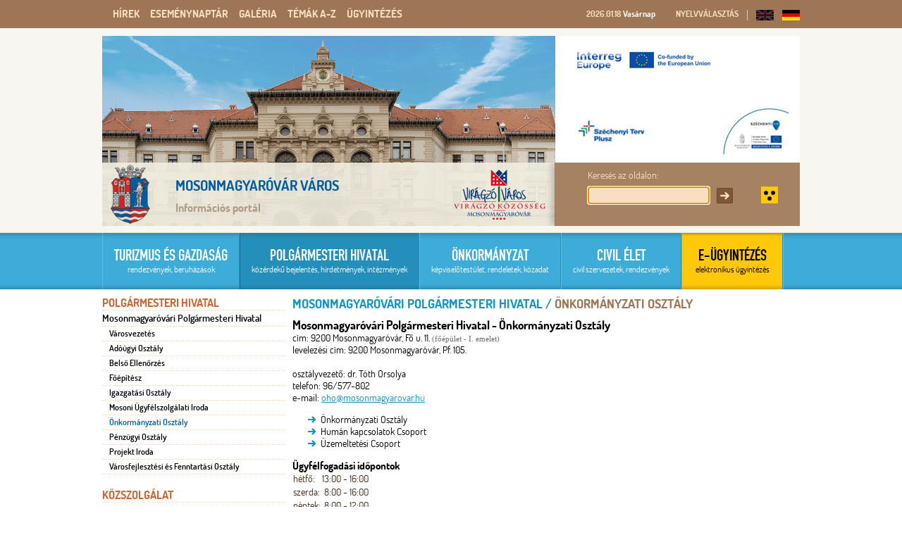

--- FILE ---
content_type: text/html
request_url: http://www.mosonmagyarovar.hu/2023_6/mosonmagyarovari_polgarmesteri_hivatal/onkormanyzati_osztaly.html
body_size: 9326
content:
<!DOCTYPE html PUBLIC "-//W3C//DTD XHTML 1.0 Transitional//EN" "http://www.w3.org/TR/xhtml1/DTD/xhtml1-transitional.dtd">
<html xmlns="http://www.w3.org/1999/xhtml" xml:lang="hu">
<head>
	<title>Mosonmagyaróvár Információs Portál</title>
	<meta http-equiv="content-type" content="text/html; charset=UTF-8" />
	<meta http-equiv="content-language" content="hu-HU" />
	<meta http-equiv="content-script-type" content="text/javascript" />
	<meta http-equiv="content-style-type" content="text/css" />
	<meta name="robots" content="index,follow" />
	<meta name="author" content="GYOR.NET" />
	<link rel="shortcut icon" href="/favicon.ico"/>
	<link href="/css/fonts.css" rel="stylesheet" type="text/css" />
	<link href="/css/default.css" rel="stylesheet" type="text/css" />
	<link href="/css/layout.css" rel="stylesheet" type="text/css" />
	<link href="/css/movar.css" rel="stylesheet" type="text/css" />
	<link href="/css/urlap.css" rel="stylesheet" type="text/css" />
	<link href="/css/prettyPhoto.css" rel="stylesheet" type="text/css" />
	<link href="/websites/www.mosonmagyarovar.hu/ckeditor/common.css" rel="stylesheet" type="text/css" />
	<link href="/css/custom-theme/jquery-ui-1.8.15.custom.css" rel="stylesheet" type="text/css" />
	<link href="/css/slider/style.css" rel="stylesheet" type="text/css" />
	<link href="/css/jquery.mCustomScrollbar.css" rel="stylesheet" type="text/css" />
	<!--[if lt IE 8]>
		<link href="/css/ie7.css" rel="stylesheet" type="text/css" />
	<![endif]-->
	<script type="text/javascript" src="/jscript/jquery.min.js"></script>
	<script type="text/javascript" src="/jscript/jquery.lapozo.js"></script>
	<script type="text/javascript" src="/jscript/jquery.myslider.js"></script>
	<script type="text/javascript" src="/jscript/movar.js"></script>
	<script type="text/javascript" src="/jscript/jquery.prettyPhoto.js"></script>
	<script type="text/javascript" src="/jscript/jquery-ui-1.8.13.custom.min.js" language="javascript"></script>
	<script type="text/javascript" src="/jscript/ui.datepicker-hu.js" language="javascript"></script>
	<script type="text/javascript" src="/jscript/jquery.tojson.js" language="javascript"></script>
	<script type="text/javascript" src="/jscript/jquery.maskedinput-1.3.min.js" language="javascript"></script>
	<script type="text/javascript" src="/jscript/scroller/jquery.mCustomScrollbar.min.js" language="javascript"></script>

	<!-- Global site tag (gtag.js) - Google Analytics -->
	<script async src="https://www.googletagmanager.com/gtag/js?id=UA-15140365-1"></script>
	<script>
	  window.dataLayer = window.dataLayer || [];
	  function gtag(){dataLayer.push(arguments);}
	  gtag('js', new Date());

	  gtag('config', 'UA-15140365-1');
	</script>
</head>
<body class="" >
<div id="overbox" style="display:none;">
	<div id="overpic" style="display:none;"></div>
</div>
<div id="overlay" style="display:none;"></div>
<div class="brownwidget ">
	<div id="topsav">
				<div class="floatright" id="upsav" style="width:450px;">
							<div class="floatleft idojaras">
								<div class="openido floatright">
									<!--<div class="floatright tdowner hand" onmouseover="$('#elorejelzes').show();" onmouseout="$('#elorejelzes').hide();"></div>-->
									<div class="floatright temperature" onmouseover="$('#elorejelzes').show();" onmouseout="$('#elorejelzes').hide();">
																			</div>
									<div class="floatright"><span class="date">2026.01.18</span> <span class="day">Vasárnap</span></div>
									<div class="clear"></div>
								</div>
							</div>
							<div class="floatright setlang" style="padding-left:12px;"><span>Nyelvválasztás</span> <img src="/images/spacer.gif" border="0" alt="" /> <img src="/images/en.gif" border="0" alt="angol nyelv" /><!--<a href="#" tabindex="2051" title="Angol nyelvű oldal"><img src="/images/en.gif" border="0" alt="angol nyelv" /></a>--> <a href="/de/" tabindex="2052" title="Német nyelvű oldal"><img src="/images/de.gif" border="0" alt="német nyelv" /></a></div>
		</div>
		<div id="brownwidget"><ul class="subwidget hover" style="z-index:200;" id="sw0"><li><a class="hircsop" href="/hivatali_hirek45/hircsoportok.html" tabindex="101">Hivatali hírek</a></li><li><a class="hircsop" href="/palyazatok40/hircsoportok.html" tabindex="102">Pályázatok</a></li><li><a class="hircsop" href="/kozelet46/hircsoportok.html" tabindex="103">Közélet</a></li><li><a class="hircsop" href="/kultura47/hircsoportok.html" tabindex="104">Kultúra</a></li><li><a class="hircsop" href="/gazdasag48/hircsoportok.html" tabindex="105">Gazdaság</a></li><li><a href="/hirek.html" class="hircsop lastcsop" tabindex="106">Összes hír</a></li></ul><h2 class="headtop-h2"><a href="/hirek.html" class="headtop hover" id="w0" tabindex="100">Hírek</a></h2><h2 class="headtop-h2"><a href="/2026_01/esemenynaptar.html" class="headtop hover" id="w1" tabindex="107">Eseménynaptár</a></h2><ul class="subwidget enaptarw hover" id="sw2"><li><a class="hircsop lastcsop" href="/2026_01/esemenynaptar.html" tabindex="109"><strong>Tovább a többi eseményhez</strong></a></li></ul><h2 class="headtop-h2"><a href="/galeria.html" class="headtop hover" id="w2" tabindex="108">Galéria</a></h2><div class="subwidget hover" id="sw3"><table cellpadding="3" cellspacing="3" summary="Galéria kivonat"><tr><td><a href="/61/galeria.html" tabindex="111"><img src="/websites/www.mosonmagyarovar.hu/galeria_small/g49/pic189_DSC05450.jpg" class="pbg" alt="Galéria fotók" width="50" height="50" /></a></td><td><a href="/61/galeria.html" class="hircsop ellipsis" tabindex="112"> Identitáspontok</a></td></tr><tr><td><a href="/50/galeria.html" tabindex="113"><img src="/websites/www.mosonmagyarovar.hu/galeria_small/g12/pic39_pic39.jpg" class="pbg" alt="Galéria fotók" width="50" height="50" /></a></td><td><a href="/50/galeria.html" class="hircsop ellipsis" tabindex="114">Városunk</a></td></tr></table><a class="hircsop lastcsop" href="/galeria.html" tabindex="115"><strong>Tovább a többi galériához</strong></a>
					<a href="javascript:void(0);" class="hircsop lastcsop headtop film" id="w4" tabindex="117" style="margin-left:0px; background-image:none;">Városfilm</a>
					</div><h2 class="headtop-h2"><a href="/temavalaszto.html" class="headtop hover" id="w3" tabindex="110">Témák A-Z</a></h2><ul class="subwidget hover" style="z-index:10003 !important;" id="sw4"><li><a class="hircsop" href="/polgarmesteri_hivatal/mosonmagyarovari_polgarmesteri_hivatal/adougyi_osztaly.html" tabindex="117">Adózás</a></li><li><a class="hircsop" href="/polgarmesteri_hivatal/osztalyok_es_elerhetosegek/igazgatasi_osztaly.html" tabindex="118">Anyakönyv</a></li><li><a class="hircsop" href="/polgarmesteri_hivatal/kozerdeku_bejelentes.html" tabindex="119">Bejelentések, panaszok</a></li><li><a class="hircsop" href="/onkormanyzat/dokumentumtar.html" tabindex="120">Dokumentumtár</a></li><li><a class="hircsop" href="/polgarmesteri_hivatal/egeszsegugy.html" tabindex="121">Egészség</a></li><li><a class="hircsop" href="/polgarmesteri_hivatal/osztalyok_es_elerhetosegek/epitesi_osztaly.html" tabindex="122">Építés</a></li><li><a class="hircsop" href="/polgarmesteri_hivatal/kozerdeku_adatok.html" tabindex="123">Közadat</a></li><li><a class="hircsop" href="/onkormanyzat/kozbeszerzesek.html" tabindex="124">Közbeszerzés</a></li><li><a class="hircsop" href="/turizmus_es_gazdasag/kozlekedes.html" tabindex="125">Közlekedés</a></li><li><a class="hircsop" href="/polgarmesteri_hivatal/nyomtatvanyok.html" tabindex="126">Nyomtatványok</a></li><li><a class="hircsop" href="/polgarmesteri_hivatal/oktatas.html" tabindex="127">Oktatás</a></li><li><a class="hircsop" href="/onkormanyzat/dokumentumtar/rendeletek.html" tabindex="128">Rendelettár</a></li><li><a class="hircsop" href="/polgarmesteri_hivatal/szocialis_ellatas.html" tabindex="129">Szociális ügyek</a></li><li><a class="hircsop" href="http://mosonmagyarovar.hu/polgarmesteri_hivatal/ugyintezes.html" tabindex="130">Ügyintézés</a></li></ul><h2 class="headtop-h2"><a href="http://mosonmagyarovar.hu/polgarmesteri_hivatal/ugyintezes.html" class="headtop hover" id="w4" tabindex="116">Ügyintézés</a></h2></div>		<div class="clear"></div>
	</div>
</div>
<div id="fullheightcont">
	<div id="wrapper">
		<div id="outer">
			<div id="clearheadercenter" style="height:51px;">
				<div id="header">
					<div class="inside">
												<div style="height:40px;"></div>
											</div><!-- inside vege -->
				</div><!-- header vege -->
			</div><!-- clearheadercenter vege -->
			<div id="container-center">
								<a style="position:absolute; margin-left:500px; margin-top:185px; z-index:1001; text-decoration:none;" href="http://mosonmagyarovar.hu/turizmus_es_gazdasag/viragzo_kozosseg_-_2019_.html"><img src="/images/viragzo.png" alt=""  /></a>
				<div style="height:90px; width:990px; position:absolute; background:url(/images/search_bg.png); z-index:1000; margin-top:180px;">

					<div class="floatright" style="width:371px; height:80px; padding-top:10px;">

						<div class="floatleft linenormal" style="padding-left:70px;">
							<div class="floatleft">
							<form method="post" action="/polgarmesteri_hivatal/kereses.html" class="inline findfrm">
								<div><label for="finder" class="mr5 mt10 coffe">Keresés az oldalon:</label></div>
								<div><input type="text" name="kereses" id="finder" class="finder floatleft mr10" title="Keresés" alt="Keresés" tabindex="0" /></div>
							</form>
							</div>
							<div class="floatleft" style="padding-top:17px;">
							<img src="/images/keres.gif" class="hand keresgomb" alt="Keresés gomb" />
							</div>
						</div>
						<div class="floatleft topright" style="padding-top:24px;"><a href="/akadalymentes_oldal.html"><img src="/images/vakbarat.gif" class="ml40 hand" alt="Az oldal NVDA felolvasó szoftverrel tesztelve." border="0" /></a></div>
					</div>
					<a href="/" title="Kezdőlap"><img class="floatleft" src="/images/logo2.png" alt="kezdőlap" style="border:none;" /></a>
					<span class="floatleft">
						<span class="logovaros">Mosonmagyaróvár város</span>
						<span class="logocim">Információs portál</span>
					</span>

				</div>
				<div id="slideshowbar">
					<div class="slideshow"><a href="http://mosonmagyarovar.hu/turizmus_es_gazdasag/palyazatok.html"><img src="/websites/www.mosonmagyarovar.hu/diak/689/banner_project_2025.jpg" border="0" alt="Képvetítés fotó" onclick="document.location.href = 'http://mosonmagyarovar.hu/turizmus_es_gazdasag/palyazatok.html'" class="hand" /></a><a href="http://mosonmagyarovar.hu/turizmus_es_gazdasag/palyazatok.html"><img src="/websites/www.mosonmagyarovar.hu/diak/693/banner_project_2025.jpg" border="0" alt="Képvetítés fotó" onclick="document.location.href = 'http://mosonmagyarovar.hu/turizmus_es_gazdasag/palyazatok.html'" class="hand" /></a></div>

					<div class="clear"></div>
				</div>
				<div id="menusav">
							<ul><li class=""><a href="/turizmus_es_gazdasag/" tabindex="1"><span class="siteinner"><span class="mainsite">Turizmus és gazdaság</span><span class="subsite">rendezvények, beruházások</span></span></a></li><li class="sitefix"><a href="/polgarmesteri_hivatal/" tabindex="2"><span class="siteinner"><span class="mainsite">Polgármesteri hivatal</span><span class="subsite">közérdekű bejelentés, hirdetmények, intézmények</span></span></a></li><li class=""><a href="/onkormanyzat/" tabindex="3"><span class="siteinner"><span class="mainsite">Önkormányzat</span><span class="subsite">képviselőtestület, rendeletek, közadat</span></span></a></li><li class=""><a href="/civil_elet/" tabindex="4"><span class="siteinner"><span class="mainsite">Civil élet</span><span class="subsite">civil szervezetek, rendezvények</span></span></a></li><li class="ugyintezes"><a href="http://mosonmagyarovar.hu/polgarmesteri_hivatal/ugyintezes.html" tabindex="5"><span class="siteinner"><span class="mainsite">E-ÜGYINTÉZÉS</span><span class="subsite">elektronikus ügyintézés</span></span></a></li></ul>							<div class="menucloser"></div>
							<div class="clear"></div>
						</div>
								<div id="leftside">
					<div class="menustruct">
						<ul class="csop">
							<li>Polgármesteri hivatal<ul class="main"><li><a href="/mosonmagyarovari_polgarmesteri_hivatal.html" class="">Mosonmagyaróvári Polgármesteri Hivatal</a><ul class="sub"><li><a href="/mosonmagyarovari_polgarmesteri_hivatal/varosvezetes.html" class="">Városvezetés</a></li><li><a href="/mosonmagyarovari_polgarmesteri_hivatal/adougyi_osztaly.html" class="">Adóügyi Osztály</a></li><li><a href="/mosonmagyarovari_polgarmesteri_hivatal/belso_ellenorzes.html" class="">Belső Ellenőrzés</a></li><li><a href="/mosonmagyarovari_polgarmesteri_hivatal/foepitesz.html" class="">Főépítész</a></li><li><a href="/mosonmagyarovari_polgarmesteri_hivatal/igazgatasi_osztaly.html" class="">Igazgatási Osztály</a></li><li><a href="/mosonmagyarovari_polgarmesteri_hivatal/mosoni_ugyfelszolgalati_iroda.html" class="">Mosoni Ügyfélszolgálati Iroda</a></li><li><a href="/mosonmagyarovari_polgarmesteri_hivatal/onkormanyzati_osztaly.html" class="fixed">Önkormányzati Osztály</a></li><li><a href="/mosonmagyarovari_polgarmesteri_hivatal/penzugyi_osztaly.html" class="">Pénzügyi Osztály</a></li><li><a href="/mosonmagyarovari_polgarmesteri_hivatal/projekt_iroda.html" class="">Projekt Iroda</a></li><li><a href="/mosonmagyarovari_polgarmesteri_hivatal/varosfejlesztesi_es_fenntartasi_osztaly.html" class="">Városfejlesztési és Fenntartási Osztály</a></li></ul></li></ul></li><li>Közszolgálat<ul class="main"><li><a href="/egeszsegugy.html" class="">Egészségügy</a><ul class="sub"><li><a href="/egeszsegugy/fogorvos.html" class="">Fogorvos</a></li><li><a href="/egeszsegugy/gyogyszertarak.html" class="">Gyógyszertárak</a></li><li><a href="/egeszsegugy/korzeti_orvosok.html" class="">Körzeti orvosok</a></li><li><a href="/egeszsegugy/ugyelet.html" class="">Ügyelet</a></li><li><a href="/egeszsegugy/vedonoi_szolgalat.html" class="">Védőnői szolgálat</a></li></ul></li><li><a href="/egyeb_intezmenyek.html" class="">Egyéb intézmények</a></li><li><a href="/helyi_media.html" class="">Helyi média</a></li><li><a href="/hivatalos_szervek.html" class="">Hivatalos szervek</a></li><li><a href="/katasztrofavedelem.html" class="">Katasztrófavédelem</a></li><li><a href="/kulturalis.html" class="">Kulturális</a></li><li><a href="/oktatas.html" class="">Oktatás</a><ul class="sub"><li><a href="/oktatas/bolcsodek.html" class="">Bölcsődék</a></li><li><a href="/oktatas/ovodak.html" class="">Óvodák</a></li><li><a href="/oktatas/altalanos_iskolak.html" class="">Általános iskolák</a></li><li><a href="/oktatas/kozepiskolak.html" class="">Középiskolák</a></li><li><a href="/oktatas/felsooktatasi_intezmenyek.html" class="">Felsőoktatási intézmények</a></li><li><a href="/oktatas/egyeb_oktatasi_intezmenyek.html" class="">Egyéb oktatási intézmények</a></li></ul></li><li><a href="/onkormanyzati_cegek.html" class="">Önkormányzati cégek</a></li><li><a href="/rendeszet.html" class="">Rendészet</a></li><li><a href="/szocialis_ellatas.html" class="">Szociális ellátás</a></li></ul></li><li>Közérdekű dokumentumok<ul class="main"><li><a href="/kozerdeku_szabalyzatok.html" class="">Közérdekű szabályzatok</a></li><li><a href="/kozigazgatasi_hirdetmenyek.html" class="">Közigazgatási hirdetmények</a></li><li><a href="/nyilvantartasok.html" class="">Nyilvántartások</a></li></ul></li><li>Közérdekű információk<ul class="main"><li><a href="/adatvedelem.html" class="">Adatvédelem</a></li><li><a href="/kozerdeku_adatok.html" class="">Közérdekű adatok</a></li><li><a href="/terkamera.html" class="">Térkamera</a></li><li><a href="/visszaeles-bejelento.html" class="">Visszaélés-bejelentő</a></li></ul></li><li>Ügyintézés<ul class="main"><li><a href="/ugyintezes.html" class="">Ügyintézés</a></li><li><a href="/e-ugyintezes.html" class="">e-Ügyintezes</a></li><li><a href="/nyomtatvanyok.html" class="">Nyomtatványok</a></li></ul></li>						</ul>
					</div>

					


					<div id="banner_6" class="mt20" align="center"></div>
					<script language="javascript" type="text/javascript">
	var max_x = 258;
	var max_y = 0;
	var sorrend = 2;
	var no = 6;
	var fileok = new Array(""
		,Array("177","szechenyi_2020_bj_logo_150px.jpg","http://mosonmagyarovar.hu/turizmus_es_gazdasag/palyazatok.html","216","150")
		,Array("196","Szechenyi-Terv-Plusz_teljes-rrf-logo_cmyk_szines_tn.jpg","http://mosonmagyarovar.hu/turizmus_es_gazdasag/palyazatok.html","258","73")
		,Array("101","mo_hu.jpg","https://magyarorszag.hu/","200","73")
		,Array("108","mo_hu_ugyfelkapu.jpg","https://ugyfelkapu.magyarorszag.hu/","200","60")
		,Array("170","epapir_logo_1.jpg","https://epapir.gov.hu/","100","72")
		,Array("169","eugy_logo_1.jpg","https://ohp-20.asp.lgov.hu/nyitolap","150","90")
		,Array("193","logo_valasztas.jpg","http://mosonmagyarovar.hu/onkormanyzat/valasztasi_informaciok.html","150","95")
	
	);
	function bannerClick(id) {
		window.open("/includes/bannerNav.php?id="+id+"");
	}

	function fileType(filename) { //visszaadja hogy mi a kiterjesztése a filenak
		ftype = filename.split(".");
		return ftype[1];
	}
	
	function getRndId() { //ad egy random számot 1-maxtömbindexig
		maxId = (fileok.length)-2;
		var id=(Math.round(Math.random()*maxId))+1;
		if(id == 0) {
			getRndId();
		} else {
			return id;
		}
	}
	
	function kiirat() {
		// ha véletlen sorrend
		if(sorrend==1) {
			// ha az osszeset ki kell iratni
			if(max_y == 0) {
				blength = fileok.length-1;
				
				iid = new Array();
				id_gy = new Array();
				while(iid.length != blength) {
					bid = getRndId();
					i = 0;
					al = 0;
					while(i<id_gy.length) {
						if(id_gy[i] == bid) {
							al = 1;
						}
						i++;
					}
					if(al == 0) {
						iid.push(fileok[bid]);
						id_gy.push(bid);
					}
				}

				i = 0;
				while(i<iid.length) {
					type = fileType(iid[i][1]);
					//ha kép						
					if(type == "gif" || type == "jpg" || type == "jpeg") {
						document.getElementById('banner_'+no).innerHTML = document.getElementById('banner_'+no).innerHTML + '<div style="height:'+iid[i][4]+'px"><img src='+imgURL+iid[i][0]+'/'+iid[i][1]+' style="cursor:pointer;" height="'+iid[i][4]+'" onClick=\"bannerClick('+iid[i][0]+')\"><\/div><br \/>';
					//ha flash
					} else { 
						bFlash = document.getElementById('banner_'+no);
						bFlash.innerHTML = bFlash.innerHTML + '<div style="width:'+iid[i][3]+'px; height:'+iid[i][4]+'px; background:#000000; position:absolute; z-index:99; opacity:0; cursor:pointer;" class="opacity" onClick=\"bannerClick('+iid[i][0]+')\"><\/div><embed src="'+imgURL+iid[i][0]+'/'+iid[i][1]+'" wmode="transparent" quality="high" pluginspage="http://www.macromedia.com/go/getflashplayer" type="application/x-shockwave-flash" width="'+iid[i][3]+'" height="'+iid[i][4]+'"><\/embed><br \/><br \/>';
						
					}
					i++;
				}

			// ha csak egyet kell kiiratni
			} else {
				bid = getRndId();				
				type = fileType(fileok[bid][1]);
				
				//ha kép						
				if(type == "gif" || type == "jpg" || type == "jpeg") {
					document.getElementById('banner_'+no).style.width = fileok[bid][3]+'px';
					document.getElementById('banner_'+no).innerHTML = '<img src='+imgURL+fileok[bid][0]+'/'+fileok[bid][1]+' style="cursor:pointer;" onClick=\"bannerClick('+fileok[bid][0]+')\">';
				//ha flash
				} else { 
					bFlash = document.getElementById('banner_'+no);
					bFlash.style.width = fileok[bid][3]+'px';
					bFlash.innerHTML = '<div style="width:'+fileok[bid][3]+'px; height:'+fileok[bid][4]+'px; background:#000000; position:absolute; z-index:99; opacity:0; cursor:pointer;" class="opacity" onClick=\"bannerClick('+fileok[bid][0]+')\"><\/div><embed src="'+imgURL+fileok[bid][0]+'/'+fileok[bid][1]+'" wmode="transparent" quality="high" pluginspage="http://www.macromedia.com/go/getflashplayer" type="application/x-shockwave-flash" width="'+fileok[bid][3]+'" height="'+fileok[bid][4]+'"><\/embed>';
				}
			}
		// ha sorba rendezett
		} else {

			// ha az osszeset ki kell iratni
			if(max_y == 0) {
				blength = fileok.length-1;

				i = 1;
				while(i<fileok.length) {
					type = fileType(fileok[i][1]);
					//ha kép						
					if(type == "gif" || type == "jpg" || type == "jpeg") {
						document.getElementById('banner_'+no).innerHTML = document.getElementById('banner_'+no).innerHTML + '<div style="height:'+fileok[i][4]+'px"><img src='+imgURL+fileok[i][0]+'/'+fileok[i][1]+' style="cursor:pointer;" height="'+fileok[i][4]+'" onClick=\"bannerClick('+fileok[i][0]+')\"><\/div><br \/>';
					//ha flash
					} else { 
						bFlash = document.getElementById('banner_'+no);
						bFlash.innerHTML = bFlash.innerHTML + '<div style="width:'+fileok[i][3]+'px; height:'+fileok[i][4]+'px; background:#000000; position:absolute; z-index:99; opacity:0; cursor:pointer;" class="opacity" onClick=\"bannerClick('+fileok[i][0]+')\"><\/div><embed src="'+imgURL+fileok[i][0]+'/'+fileok[i][1]+'" wmode="transparent" quality="high" pluginspage="http://www.macromedia.com/go/getflashplayer" type="application/x-shockwave-flash" width="'+fileok[i][3]+'" height="'+fileok[i][4]+'"><\/embed><br \/><br \/>';
						
					}
					i++;
				}

			// ha csak egyet kell kiiratni
			} else {
				bid=1;
				type = fileType(fileok[bid][1]);
				
				//ha kép						
				if(type == "gif" || type == "jpg" || type == "jpeg") {
					document.getElementById('banner_'+no).style.width = fileok[bid][3]+'px';
					document.getElementById('banner_'+no).innerHTML = '<img src='+imgURL+fileok[bid][0]+'/'+fileok[bid][1]+' style="cursor:pointer;" onClick=\"bannerClick('+fileok[bid][0]+')\">';
				//ha flash
				} else { 
					bFlash = document.getElementById('banner_'+no);
					bFlash.style.width = fileok[bid][3]+'px';
					bFlash.innerHTML = bFlash.innerHTML + '<div style="width:'+fileok[bid][3]+'px; height:'+fileok[bid][4]+'px; background:#000000; position:absolute; z-index:99; opacity:0; cursor:pointer;" class="opacity" onClick=\"bannerClick('+fileok[bid][0]+')\"><\/div><embed src="'+imgURL+fileok[bid][0]+'/'+fileok[bid][1]+'" wmode="transparent" quality="high" pluginspage="http://www.macromedia.com/go/getflashplayer" type="application/x-shockwave-flash" width="'+fileok[bid][3]+'" height="'+fileok[bid][4]+'"><\/embed>';
					
				}
			}

			
		}
	}

	var imgURL = '/websites/www.mosonmagyarovar.hu/bannerek/';
	if(fileok.length>1) kiirat(); //ez lesz majd a bannerid

</script>
				</div>
				<div id="rightside">
<div class="maintitle mb10"><h1>Mosonmagyaróvári Polgármesteri Hivatal / <span class="brown">Önkormányzati Osztály</span></h1></div><div class="tartalom_css"><p><span class="focim">Mosonmagyaróvári Polgármesteri Hivatal - Önkormányzati Osztály</span><br />
cím: 9200 Mosonmagyaróvár, Fő u. 11. <span class="commenter">(főépület - I. emelet)</span><br />
levelezési cím: 9200 Mosonmagyaróvár, Pf. 105.<br />
<br />
osztályvezető: dr. Tóth Orsolya<br />
telefon: 96/577-802<br />
e-mail: <a href="mailto:oho@mosonmagyarovar.hu">oho@mosonmagyarovar.hu</a></p>

<ul>
	<li>Önkormányzati Osztály</li>
	<li>Humán kapcsolatok Csoport</li>
	<li>Üzemeltetési Csoport</li>
</ul>

<p><span class="alcim">Ügyfélfogadási időpontok</span></p>

<table border="0" cellpadding="1" cellspacing="1" class="no_border">
	<tbody>
		<tr>
			<td>hétfő:</td>
			<td>13:00 - 16:00</td>
		</tr>
		<tr>
			<td>szerda:</td>
			<td>&nbsp;8:00 - 16:00</td>
		</tr>
		<tr>
			<td>péntek:</td>
			<td>&nbsp;8:00 - 12:00</td>
		</tr>
	</tbody>
</table>

<p>&nbsp;</p>

<hr />
<p><span class="alcim">Önkormányzati Osztály</span></p>

<ul>
	<li>civil szervezetek</li>
	<li>informatika</li>
	<li>képviselő-testületi, bizottsági ügyek</li>
	<li>közérdekű bejelentések, panaszok kezelése</li>
	<li>adatvédelem</li>
	<li>nemzetiségi önkormányzatok</li>
	<li>polgári védelem</li>
	<li>szervezési ügyek</li>
	<li>választási ügyek</li>
	<li>városháza fenntartásával, működésével kapcsolatos feladatok</li>
</ul>

<p><span class="alcim">Elérhetőségek</span></p>

<table border="1" cellpadding="3" style="width:100%">
	<tbody>
		<tr>
			<td class="fejlec_cella" style="width:33%">név</td>
			<td class="fejlec_cella" style="vertical-align:middle; width:33%">telefon</td>
			<td class="fejlec_cella" style="vertical-align:middle; width:33%">e-mail</td>
		</tr>
		<tr>
			<td style="width:33%"><strong>dr. Tóth Orsolya</strong><br />
			aljegyző - osztályvezető</td>
			<td style="vertical-align:middle; width:33%">96/577-816 (mellék: 121)</td>
			<td style="vertical-align:middle; width:33%"><a href="javascript:void(location.href='mailto:'+String.fromCharCode(116,111,116,104,46,111,114,115,111,108,121,97,64,109,111,115,111,110,109,97,103,121,97,114,111,118,97,114,46,104,117))">toth.orsolya@mosonmagyarovar.hu</a></td>
		</tr>
		<tr>
			<td class="light_cella" style="background-color:#e9f4f9; width:33%"><strong>Czinderné dr. Hegedűs Éva</strong><br />
			bizottsági ügyek, önkormányzati társulásokkal és gazdasági társaságokkal kapcsolatos ügyek</td>
			<td class="light_cella" style="background-color:#e9f4f9; vertical-align:middle; width:33%">96/577-811 (mellék: 130)</td>
			<td class="light_cella" style="background-color:#e9f4f9; vertical-align:middle; width:33%"><a href="javascript:void(location.href='mailto:'+String.fromCharCode(104,101,103,101,100,117,115,46,101,118,97,64,109,111,115,111,110,109,97,103,121,97,114,111,118,97,114,46,104,117))">hegedus.eva@mosonmagyarovar.hu</a></td>
		</tr>
		<tr>
			<td style="width:33%"><strong>dr. Hári Angéla</strong><br />
			adatvédelmi tisztviselő, belső kontroll koordinátor, integritás- és kockázatkezelési felelős</td>
			<td style="vertical-align:middle; width:33%">96/577-800 (mellék: 134)</td>
			<td style="vertical-align:middle; width:33%"><a href="javascript:void(location.href='mailto:'+String.fromCharCode(104,97,114,105,46,97,110,103,101,108,97,64,109,111,115,111,110,109,97,103,121,97,114,111,118,97,114,46,104,117))">hari.angela@mosonmagyarovar.hu</a></td>
		</tr>
		<tr>
			<td class="light_cella" style="width:33%"><strong>Troján-Kern Ágnes</strong><br />
			testületi ügyek</td>
			<td class="light_cella" style="vertical-align:middle; width:33%">96/577-800 (mellék: 132)</td>
			<td class="light_cella" style="vertical-align:middle; width:33%"><a href="javascript:void(location.href='mailto:'+String.fromCharCode(107,101,114,110,46,97,103,110,101,115,64,109,111,115,111,110,109,97,103,121,97,114,111,118,97,114,46,104,117))">kern.agnes@mosonmagyarovar.hu</a></td>
		</tr>
		<tr>
			<td style="background-color:#ffffff; width:33%"><strong>Darázs Kinga</strong><br />
			jegyzői titkársági ügyintéző</td>
			<td style="background-color:#ffffff; vertical-align:middle; width:33%">96/577-802<br />
			96/577-800 (mellék: 125)</td>
			<td style="background-color:#ffffff; vertical-align:middle; width:33%"><a href="javascript:void(location.href='mailto:'+String.fromCharCode(100,97,114,97,122,115,46,107,105,110,103,97,64,109,111,115,111,110,109,97,103,121,97,114,111,118,97,114,46,104,117))">darazs.kinga@mosonmagyarovar.hu</a>&nbsp;</td>
		</tr>
		<tr>
			<td class="light_cella" style="width:33%"><strong>Tóth Adrienn</strong><br />
			aljegyzői titkársági ügyintéző, önkormányzati társulási adminisztrátor, házüzemeltetéssel kapcsolatos feladatok</td>
			<td class="light_cella" style="vertical-align:middle; width:33%">96/577-840<br />
			96/577-800 (mellék: 126)</td>
			<td class="light_cella" style="vertical-align:middle; width:33%"><a href="javascript:void(location.href='mailto:'+String.fromCharCode(116,111,116,104,46,97,100,114,105,101,110,110,64,109,111,115,111,110,109,97,103,121,97,114,111,118,97,114,46,104,117))">toth.adrienn@mosonmagyarovar.hu</a></td>
		</tr>
		<tr>
			<td style="width:33%"><strong>dr. Horváth Ilona</strong><br />
			védelmi referens, nemzetiségi önkormányzatok</td>
			<td style="vertical-align:middle; width:33%">96/577-800 (mellék: 131)</td>
			<td style="vertical-align:middle; width:33%"><a href="javascript:void(location.href='mailto:'+String.fromCharCode(104,111,114,118,97,116,104,46,105,108,111,110,97,64,109,111,115,111,110,109,97,103,121,97,114,111,118,97,114,46,104,117))">horvath.ilona@mosonmagyarovar.hu</a></td>
		</tr>
		<tr>
			<td style="background-color:#e9f4f9; width:33%"><strong>dr. Zalka-Wicher Zsófia</strong><br />
			bizottsági ügyek</td>
			<td class="light_cella" style="background-color:#e9f4f9; vertical-align:middle; width:33%">96/577-800 (mellék: 133)</td>
			<td class="light_cella" style="background-color:#e9f4f9; vertical-align:middle; width:33%"><a href="javascript:void(location.href='mailto:'+String.fromCharCode(119,105,99,104,101,114,46,122,115,111,102,105,97,64,109,111,115,111,110,109,97,103,121,97,114,111,118,97,114,46,104,117))">wicher.zsofia@mosonmagyarovar.hu</a></td>
		</tr>
		<tr>
			<td style="background-color:#ffffff; width:33%"><strong>Bodó Balázs</strong><br />
			sportreferens</td>
			<td style="background-color:#ffffff; vertical-align:middle; width:33%">96/577-800 (mellék: 139)</td>
			<td style="background-color:#ffffff; vertical-align:middle; width:33%"><a href="javascript:void(location.href='mailto:'+String.fromCharCode(98,111,100,111,46,98,97,108,97,122,115,64,109,111,115,111,110,109,97,103,121,97,114,111,118,97,114,46,104,117))">bodo.balazs@mosonmagyarovar.hu</a></td>
		</tr>
		<tr>
			<td style="background-color:#e9f4f9; width:33%"><strong>Kovács Gyuláné</strong><br />
			portaszolgálat</td>
			<td style="background-color:#e9f4f9; vertical-align:middle; width:33%">96/577-800 (mellék: 100)</td>
			<td style="background-color:#e9f4f9; vertical-align:middle; width:33%">&nbsp;</td>
		</tr>
		<tr>
			<td style="vertical-align:middle; width:33%"><strong>Kopf Judit</strong><br />
			portaszolgálat</td>
			<td style="vertical-align:middle; width:33%">96/577-800 (mellék: 100)</td>
			<td style="vertical-align:middle; width:33%">&nbsp;</td>
		</tr>
		<tr>
			<td class="fejlec_cella" colspan="3" style="width:33%">informatika</td>
		</tr>
		<tr>
			<td class="light_cella" style="width:33%"><strong>Bánlaki Kristóf</strong><br />
			informatikus</td>
			<td class="light_cella" style="vertical-align:middle; width:33%">96/577-809<br />
			96/577-800 (mellék: 150)</td>
			<td class="light_cella" style="vertical-align:middle; width:33%"><a href="javascript:void(location.href='mailto:'+String.fromCharCode(98,97,110,108,97,107,105,46,107,114,105,115,116,111,102,64,109,111,115,111,110,109,97,103,121,97,114,111,118,97,114,46,104,117))">banlaki.kristof@mosonmagyarovar.hu</a></td>
		</tr>
		<tr>
			<td class="light_cella" style="background-color:#ffffff; width:33%"><strong>Takaró Attila</strong><br />
			informatikus</td>
			<td class="light_cella" style="background-color:#ffffff; vertical-align:middle; width:33%">96/577-809<br />
			96/577-800 (mellék: 150)</td>
			<td class="light_cella" style="background-color:#ffffff; vertical-align:middle; width:33%"><a href="mailto:takaro.attila@mosonmagyarovar.hu">takaro.attila@mosonmagyarovar.hu</a></td>
		</tr>
		<tr>
			<td class="light_cella" style="width:33%"><strong>Timár Dániel</strong><br />
			informatikus</td>
			<td class="light_cella" style="vertical-align:middle; width:33%">96/577-809<br />
			96/577-800 (mellék: 150)</td>
			<td class="light_cella" style="vertical-align:middle; width:33%"><a href="javascript:void(location.href='mailto:'+String.fromCharCode(116,105,109,97,114,46,100,97,110,105,101,108,64,109,111,115,111,110,109,97,103,121,97,114,111,118,97,114,46,104,117))">timar.daniel@mosonmagyarovar.hu</a></td>
		</tr>
	</tbody>
</table>

<p><br />
<br />
<span class="alcim">Humán kapcsolatok Csoport</span></p>

<ul>
	<li>Egészségügyi és sport ügyek</li>
	<li>Humánpolitikai ügyek</li>
	<li>Köznevelési ügyek</li>
	<li>Pályázatok</li>
</ul>

<p><span class="alcim">Elérhetőségek</span></p>

<table border="1" cellpadding="3" style="width:100%">
	<tbody>
		<tr>
			<td class="fejlec_cella" style="width:33%">név</td>
			<td class="fejlec_cella" style="vertical-align:middle; width:33%">telefon</td>
			<td class="fejlec_cella" style="vertical-align:middle; width:33%">e-mail</td>
		</tr>
		<tr>
			<td class="light_cella" style="width:33%"><strong>Horváthné Szemerits Katalin</strong><br />
			csoportvezető<br />
			integritás- és kockázatkezelési felelős helyettes</td>
			<td class="light_cella" style="vertical-align:middle; width:33%">96/577-808<br />
			96/577-800 (mellék: 140)</td>
			<td class="light_cella" style="vertical-align:middle; width:33%"><a href="mailto:szemerits.katalin@mosonmagyarovar.hu">szemerits.katalin@mosonmagyarovar.hu</a></td>
		</tr>
		<tr>
			<td style="width:33%"><strong>Vargáné Rigó Hedvig</strong><br />
			humánigazgatási ügyintéző</td>
			<td style="vertical-align:middle; width:33%">96/577-833<br />
			96/577-800 (mellék: 144)</td>
			<td style="vertical-align:middle; width:33%"><a href="javascript:void(location.href='mailto:'+String.fromCharCode(118,97,114,103,97,110,101,46,104,101,100,118,105,103,64,109,111,115,111,110,109,97,103,121,97,114,111,118,97,114,46,104,117))">vargane.hedvig@mosonmagyarovar.hu</a></td>
		</tr>
		<tr>
			<td class="light_cella" style="width:33%"><strong>Timár Károlyné</strong><br />
			humánigazgatási ügyintéző</td>
			<td class="light_cella" style="vertical-align:middle; width:33%">96/577-818<br />
			96/577-800 (mellék: 143)</td>
			<td class="light_cella" style="vertical-align:middle; width:33%"><a href="javascript:void(location.href='mailto:'+String.fromCharCode(116,105,109,97,114,46,107,97,114,111,108,121,110,101,64,109,111,115,111,110,109,97,103,121,97,114,111,118,97,114,46,104,117))">timar.karolyne@mosonmagyarovar.hu</a></td>
		</tr>
		<tr>
			<td style="width:33%"><strong>dr. Kiss Mónika</strong><br />
			humánigazgatási ügyintéző</td>
			<td style="vertical-align:middle; width:33%">96/577-800 (mellék: 141)</td>
			<td style="vertical-align:middle; width:33%"><a href="javascript:void(location.href='mailto:'+String.fromCharCode(107,105,115,115,46,109,111,110,105,107,97,64,109,111,115,111,110,109,97,103,121,97,114,111,118,97,114,46,104,117))">kiss.monika@mosonmagyarovar.hu</a></td>
		</tr>
		<tr>
			<td class="light_cella" style="width:33%"><strong>Hideghéty-Mike Hilda</strong><br />
			egészségügyi koordinátor, háziorvosi, fogorvosi, védőnői alapellátásokkal kapcsolatos ügyek</td>
			<td class="light_cella" style="vertical-align:middle; width:33%">96/577-817<br />
			96/577-800 (mellék: 142)</td>
			<td class="light_cella" style="vertical-align:middle; width:33%"><a href="javascript:void(location.href='mailto:'+String.fromCharCode(109,105,107,101,46,104,105,108,100,97,64,109,111,115,111,110,109,97,103,121,97,114,111,118,97,114,46,104,117))">mike.hilda@mosonmagyarovar.hu</a></td>
		</tr>
	</tbody>
</table>

<p>&nbsp;</p>

<p>&nbsp;</p>

<p>&nbsp;</p>

<p>&nbsp;</p>
</div>					<div class="clear"></div>
				</div>
				<div class="clear"></div>
			</div>
			<div id="footmenu">
				<div class="inside">
					<div class="social floatleft">
						<div class="mb20"><a href="/" tabindex="2100" onclick="window.open('http://www.facebook.com/share.php?u='+encodeURIComponent(location.href)+'&amp;title='+encodeURIComponent(document.title),'facebookshare','toolbar=0,status=0,location=1, width=650,height=600,scrollbars=1');return false;"><img src="/images/facebook.png" border="0" alt="facebook" title="facebook" /></a></div>
						<div><a href="/rss.html" tabindex="2101"><img src="/images/rss.png" border="0" alt="rss" title="rss" /></a></div>
					</div>
					<div id="footsite" class="floatleft">
											<div class="floatleft siteblocks">
							<div class="sitename"><h4><a href="/turizmus_es_gazdasag" style="color:#fff; text-decoration:none;">Turizmus és gazdaság</a></h4></div>
							<div class="fomenuk"><a href="/turizmus_es_gazdasag/aktualis_projektek.html" tabindex="300">Aktuális projektek</a></div><div class="fomenuk"><a href="/turizmus_es_gazdasag/gazdasagi_lehetosegek.html" tabindex="301">Gazdasági lehetőségek</a></div><div class="fomenuk"><a href="/turizmus_es_gazdasag/mosonmagyarovar_-_kisfilm.html" tabindex="302">Mosonmagyaróvár - kisfilm</a></div><div class="fomenuk"><a href="/turizmus_es_gazdasag/futura_projekt.html" tabindex="303">Futura projekt</a></div><div class="fomenuk"><a href="/turizmus_es_gazdasag/hasznos_linkek.html" tabindex="304">Hasznos linkek</a></div><div class="fomenuk"><a href="/turizmus_es_gazdasag/kozlekedes.html" tabindex="305">Közlekedés</a></div><div class="fomenuk"><a href="/turizmus_es_gazdasag/szallashelyek.html" tabindex="306">Szálláshelyek</a></div><div class="fomenuk"><a href="/turizmus_es_gazdasag/tourinform_iroda.html" tabindex="307">Tourinform Iroda</a></div><div class="fomenuk"><a href="/turizmus_es_gazdasag/turisztikai_kiadvany.html" tabindex="308">Turisztikai kiadvány</a></div><div class="fomenuk"><a href="/turizmus_es_gazdasag/varosnezo.html" tabindex="309">Városnéző</a></div>						</div>
												<div class="floatleft siteblocks">
							<div class="sitename"><h4><a href="/polgarmesteri_hivatal" style="color:#fff; text-decoration:none;">Polgármesteri hivatal</a></h4></div>
							<div class="fomenuk"><a href="/polgarmesteri_hivatal/mosonmagyarovari_polgarmesteri_hivatal.html" tabindex="310">Mosonmagyaróvári Polgármesteri Hivatal</a></div><div class="fomenuk"><a href="/polgarmesteri_hivatal/egeszsegugy.html" tabindex="311">Egészségügy</a></div><div class="fomenuk"><a href="/polgarmesteri_hivatal/egyeb_intezmenyek.html" tabindex="312">Egyéb intézmények</a></div><div class="fomenuk"><a href="/polgarmesteri_hivatal/helyi_media.html" tabindex="313">Helyi média</a></div><div class="fomenuk"><a href="/polgarmesteri_hivatal/hivatalos_szervek.html" tabindex="314">Hivatalos szervek</a></div><div class="fomenuk"><a href="/polgarmesteri_hivatal/katasztrofavedelem.html" tabindex="315">Katasztrófavédelem</a></div><div class="fomenuk"><a href="/polgarmesteri_hivatal/kulturalis.html" tabindex="316">Kulturális</a></div><div class="fomenuk"><a href="/polgarmesteri_hivatal/oktatas.html" tabindex="317">Oktatás</a></div><div class="fomenuk"><a href="/polgarmesteri_hivatal/onkormanyzati_cegek.html" tabindex="318">Önkormányzati cégek</a></div><div class="fomenuk"><a href="/polgarmesteri_hivatal/rendeszet.html" tabindex="319">Rendészet</a></div><div class="fomenuk"><a href="/polgarmesteri_hivatal/szocialis_ellatas.html" tabindex="320">Szociális ellátás</a></div><div class="fomenuk"><a href="/polgarmesteri_hivatal/kozerdeku_szabalyzatok.html" tabindex="321">Közérdekű szabályzatok</a></div><div class="fomenuk"><a href="/polgarmesteri_hivatal/kozigazgatasi_hirdetmenyek.html" tabindex="322">Közigazgatási hirdetmények</a></div><div class="fomenuk"><a href="/polgarmesteri_hivatal/nyilvantartasok.html" tabindex="323">Nyilvántartások</a></div><div class="fomenuk"><a href="/polgarmesteri_hivatal/adatvedelem.html" tabindex="324">Adatvédelem</a></div><div class="fomenuk"><a href="/polgarmesteri_hivatal/kozerdeku_adatok.html" tabindex="325">Közérdekű adatok</a></div><div class="fomenuk"><a href="/polgarmesteri_hivatal/terkamera.html" tabindex="326">Térkamera</a></div><div class="fomenuk"><a href="/polgarmesteri_hivatal/visszaeles-bejelento.html" tabindex="327">Visszaélés-bejelentő</a></div><div class="fomenuk"><a href="/polgarmesteri_hivatal/ugyintezes.html" tabindex="328">Ügyintézés</a></div><div class="fomenuk"><a href="/polgarmesteri_hivatal/e-ugyintezes.html" tabindex="329">e-Ügyintezes</a></div><div class="fomenuk"><a href="/polgarmesteri_hivatal/nyomtatvanyok.html" tabindex="330">Nyomtatványok</a></div>						</div>
												<div class="floatleft siteblocks">
							<div class="sitename"><h4><a href="/onkormanyzat" style="color:#fff; text-decoration:none;">Önkormányzat</a></h4></div>
							<div class="fomenuk"><a href="/onkormanyzat/kepviselo-testulet.html" tabindex="331">Képviselő-testület</a></div><div class="fomenuk"><a href="/onkormanyzat/nemzetisegi_onkormanyzatok.html" tabindex="332">Nemzetiségi önkormányzatok</a></div><div class="fomenuk"><a href="/onkormanyzat/telepulesi_ertektar.html" tabindex="333">Települési Értéktár</a></div><div class="fomenuk"><a href="/onkormanyzat/valasztokeruletek.html" tabindex="334">Választókerületek</a></div><div class="fomenuk"><a href="/onkormanyzat/dijak_kituntetesek.html" tabindex="335">Díjak, Kitüntetések</a></div><div class="fomenuk"><a href="/onkormanyzat/varosi_elismeresek.html" tabindex="336">Városi elismerések</a></div><div class="fomenuk"><a href="/onkormanyzat/testver-_es_partnervarosok.html" tabindex="337">Testvér- és partnervárosok</a></div><div class="fomenuk"><a href="/onkormanyzat/dokumentumtar.html" tabindex="338">Dokumentumtár</a></div><div class="fomenuk"><a href="/onkormanyzat/kozbeszerzesek.html" tabindex="339">Közbeszerzések </a></div><div class="fomenuk"><a href="/onkormanyzat/telepulesfejlesztesi_eszkozok.html" tabindex="340">Településfejlesztési eszközök</a></div><div class="fomenuk"><a href="/onkormanyzat/telepuleskepi_arculati_kezikonyv.html" tabindex="341">Településképi arculati kézikönyv</a></div><div class="fomenuk"><a href="/onkormanyzat/telepuleskepi_rendelet.html" tabindex="342">Településképi rendelet</a></div><div class="fomenuk"><a href="/onkormanyzat/telepulesrendezesi_tervek.html" tabindex="343">Településrendezési tervek</a></div><div class="fomenuk"><a href="/onkormanyzat/helyi_epiteszeti_tervtanacs.html" tabindex="344">Helyi építészeti tervtanács</a></div><div class="fomenuk"><a href="/onkormanyzat/uvegzseb.html" tabindex="345">Üvegzseb</a></div><div class="fomenuk"><a href="/onkormanyzat/valasztasi_informaciok.html" tabindex="346">Választási információk</a></div>						</div>
												<div class="floatleft siteblocks">
							<div class="sitename"><h4><a href="/civil_elet" style="color:#fff; text-decoration:none;">Civil élet</a></h4></div>
							<div class="fomenuk"><a href="/civil_elet/rendezvenynaptar.html" tabindex="347">Rendezvénynaptár</a></div><div class="fomenuk"><a href="/civil_elet/nyugdijas_egyetem.html" tabindex="348">Nyugdíjas Egyetem</a></div><div class="fomenuk"><a href="/civil_elet/egyhazak.html" tabindex="349">Egyházak</a></div><div class="fomenuk"><a href="/civil_elet/civil_szervezetek.html" tabindex="350">Civil szervezetek</a></div><div class="fomenuk"><a href="/civil_elet/sportszervezetek.html" tabindex="351">Sportszervezetek</a></div><div class="fomenuk"><a href="/civil_elet/nyugdijasklubok.html" tabindex="352">Nyugdíjasklubok</a></div><div class="fomenuk"><a href="/civil_elet/alapitvanyok.html" tabindex="353">Alapítványok</a></div>						</div>
											</div>
					<div class="clear"></div>
				</div>
			</div>
			<div id="clearfootercenter"></div>
		</div><!-- outer -->
	</div><!-- wrapper -->
	<div id="foot">
		<div class="inside">
			<div class="logok">
				<a href="http://www.mowinpark.hu/" target="blank" tabindex="2200"><img src="/images/footpic_1.png" border="0" alt="Winpark" /></a>
				<a href="http://www.kozadat.hu/kereso/" target="blank" tabindex="2201"><img src="/images/footpic_2.png" border="0" alt="Közadatkereső" /></a>
				<a href="/turizmus_es_gazdasag/palyazatok.html" tabindex="2202" target="blank"><img src="/images/footpic_3.png" border="0" alt="Széchenyi terv" /></a>
				<a href="/1027/hirek.html" tabindex="2203"><img src="/images/footpic_4.png" border="0" alt="Moson" /></a>
				<a href="http://visegradfund.org/" target="blank" tabindex="2204"><img src="/images/footpic_5.png" border="0" alt="Visegrád Found" /></a>
				<a href="http://futuramoson.hu/" target="blank" tabindex="2205"><img src="/images/footpic_6.png" border="0" alt="Futura" /></a>
			</div>
			<div class="impresszum">
				&copy; 2026 Mosonmagyaróvár Város Polgármesteri Hivatal - Minden jog fenntartva.
				<span class="impress"><a href="/impresszum.html" tabindex="2206">Impresszum</a> | <a href="/adatvedelem.html" tabindex="2207">Adatvédelem</a> | <a href="/jogi_nyilatkozat.html" tabindex="2208">Jogi nyilatkozat</a> | <a href="/kapcsolat.html" tabindex="2209">Kapcsolat</a> | <a href="oldalterkep.html" tabindex="2210">Oldaltérkép</a></span>
			</div>
		</div>
	</div>
</div><!-- fullheight -->
</body>
</html>

--- FILE ---
content_type: text/css
request_url: http://www.mosonmagyarovar.hu/css/fonts.css
body_size: 352
content:
@font-face {
    font-family: 'Terminaldosis';
    src: url('/fonts/terminaldosis-regular-webfont.eot');
    src: url('/fonts/terminaldosis-regular-webfont.eot?#iefix') format('embedded-opentype'),
         url('/fonts/terminaldosis-regular-webfont.woff') format('woff'),
         url('/fonts/terminaldosis-regular-webfont.ttf') format('truetype'),
         url('/fonts/terminaldosis-regular-webfont.svg#TerminalDosisBook') format('svg');
    font-weight: normal;font-style: normal;
}
@font-face {
    font-family: 'TerminaldosisMedium';
    src: url('/fonts/terminaldosis-medium-webfont.eot');
    src: url('/fonts/terminaldosis-medium-webfont.eot?#iefix') format('embedded-opentype'),
         url('/fonts/terminaldosis-medium-webfont.woff') format('woff'),
         url('/fonts/terminaldosis-medium-webfont.ttf') format('truetype'),
         url('/fonts/terminaldosis-medium-webfont.svg#TerminalDosisMedium') format('svg');
    font-weight: normal;font-style: normal;
}
@font-face {
    font-family: 'TerminaldosisSemibold';
    src: url('/fonts/terminaldosis-semibold-webfont.eot');
    src: url('/fonts/terminaldosis-semibold-webfont.eot?#iefix') format('embedded-opentype'),
         url('/fonts/terminaldosis-semibold-webfont.woff') format('woff'),
         url('/fonts/terminaldosis-semibold-webfont.ttf') format('truetype'),
         url('/fonts/terminaldosis-semibold-webfont.svg#TerminalDosisSemiBold') format('svg');
    font-weight: bold;font-style: normal;
}
@font-face {
    font-family: 'Terminaldosis';
    src: url('/fonts/terminaldosis-bold-webfont.eot');
    src: url('/fonts/terminaldosis-bold-webfont.eot?#iefix') format('embedded-opentype'),
         url('/fonts/terminaldosis-bold-webfont.woff') format('woff'),
         url('/fonts/terminaldosis-bold-webfont.ttf') format('truetype'),
         url('/fonts/terminaldosis-bold-webfont.svg#TerminalDosisBold') format('svg');
    font-weight: bold;font-style: normal;
}
@font-face {
    font-family: 'Dinschrift';
    src: url('/fonts/dinschrift-regular-webfont.eot');
    src: url('/fonts/dinschrift-regular-webfont.eot?#iefix') format('embedded-opentype'),
         url('/fonts/dinschrift-regular-webfont.woff') format('woff'),
         url('/fonts/dinschrift-regular-webfont.ttf') format('truetype'),
         url('/fonts/dinschrift-regular-webfont.svg#DINSchriftLTRegular') format('svg');
    font-weight: normal;font-style: normal;
}

--- FILE ---
content_type: text/css
request_url: http://www.mosonmagyarovar.hu/css/layout.css
body_size: 638
content:
html, body { margin:0; padding:0; font-family:Terminaldosis,Arial,sans-serif; font-size:14px; color:#000; height:100%; border:0;}
body{background:url(/images/bg.gif) left -20px repeat-x;}
#fullheightcont{height:100%;}
#wrapper{min-height:100%;height:auto;}
* html #wrapper{height:100%;}
#outer{position:relative;height:100%;}
#container-center{width:990px;margin-left:auto;margin-right:auto;height:100%;position:relative;}
#header{height:251px;position:absolute;top:0;overflow:hidden;width:100%;}
#header .inside {width:990px;margin-left:auto;margin-right:auto;}
#clearheadercenter{height:251px;overflow:hidden;}
#footmenu{min-height:230px;background-color:#35a3d1;background-image:url(/images/footmenubg.gif);background-repeat:repeat-x;margin-top:10px;padding-top:25px;padding-bottom:20px;}
#foot{height:165px;margin-top:-165px;position:absolute;overflow:hidden;width:100%;background-image:url(/images/footbg.gif);background-repeat:repeat-x;}
#foot .inside, #footmenu .inside {width:990px;margin-left:auto;margin-right:auto;}
#clearfootercenter{height:165px;overflow:hidden;margin:0;}
#slideshowbar{height:280px;}
#slideshowbar .slideshow{width:990px;height:270px;float:left;background-color:#e5e0cf;overflow:hidden;position:relative;}
#slideshowbar .eventbox{width:300px;height:270px;float:left;margin-left:10px;}
#leftside{float:left;width:260px;overflow:hidden;}
#rightside{float:left;width:720px;overflow:hidden;padding-left:10px;padding-top:10px;}
#topsav{height:40px;line-height:40px;margin-left:auto;margin-right:auto;width:990px;}
#middlesav{height:121px;padding-top:40px;}
body.preview{background-position:center 0px;}
body.preview #header{top:20px;}
body.preview #clearheadercenter{height:271px;}
.topright{height:32px;padding-top:8px;}
.error404{background-image:url(/images/404.png);background-repeat:no-repeat;width:229px;height:153px;}

--- FILE ---
content_type: text/css
request_url: http://www.mosonmagyarovar.hu/css/movar.css
body_size: 4341
content:
.headtop{color:#f7dfc0;font-size:15px;font-weight:bold;text-decoration:none;text-transform:uppercase;margin-left:15px;}
.headtop:hover,.headtop:active{color:#fff;}
.headtop-h2{margin:0;padding:0;display:inline;}
.subwidget{display:none;position:absolute;background-color:#9E7655;padding:10px;font-size:14px;line-height:normal;color:#f7dfc0;list-style:none;margin:0;} /*#9E7655*/
.subwidget li{margin:0;padding:0;display:block;font-size:1em;list-style:none;}
.hircsop{display:block;position:relative;color:#f7dfc0;font-size:12px;font-weight:bold;text-transform:uppercase;margin-top:0px;text-decoration:none;padding:3px 8px 3px 8px;}
.hircsop:hover,.hircsop:active{color:#fff;background-color:#7f5736;}
.lastcsop{padding-right:20px;background-image:url(/images/next-widget.png);background-repeat:no-repeat;background-position:right center;}
.button{border:1px solid #704827;background-color:#7f5736;color:#fff;padding:3px 3px 3px 20px;display:inline-block;margin:0;cursor:pointer;font-family:Terminaldosis,Arial,sans-serif;font-size:12px;font-weight:bold;text-transform:uppercase;}
.hlup{background-image:url(/images/btnnyil.png);background-repeat:no-repeat;background-position:3px center;margin-left:63px;}
.jelentkezek{background-image:url(/images/btnnyil.png);background-repeat:no-repeat;background-position:3px center;}
.hlclose{background-image:url(/images/btnbezar.png);background-repeat:no-repeat;background-position:3px center;}
.hlinput{width:200px;}
.hl-label{width:60px;text-align:right;display:inline-block;}
.enaptarw{width:300px;}
.pbg{border:4px solid #f1f1ef;}
#nlettersign{padding:10px;border:1px solid #9e7655;background-color:#f4f2e7;}

#menusav {height:80px;}
#menusav a{color:#fff;text-decoration:none;display:block;float:left;text-align:center;height:80px;border-right:1px solid #2a92bd;} /* */
#menusav h2:first-child{border-left:1px solid #2a92bd;}
#menusav .siteinner {display:block;height:60px;padding:20px 16px 0px 16px;border-left:1px solid #59bae2;}/**/
#menusav a:hover, #menusav a:active {background-image:url(/images/hoverbg.gif);background-repeat:repeat-x;cursor:pointer;}
#menusav a:hover .siteinner,#menusav a:active .siteinner {border-left:1px solid #126f96;}
#menusav .menucloser{width:1px;height:80px;float:left;font-size:0;line-height:0;overflow:hidden;background-color:#59bae2;}
#menusav .sitefix {background-image:url(/images/hoverbg.gif);background-repeat:repeat-x;}
#menusav .sitefix .siteinner{border-left:1px solid #126f96;}
#menusav ul{display:inline-block;padding:0;margin:0;float:left;}
#menusav li{display:inline-block;float:left;padding:0;margin:0;font-weight:normal;font-size:1em;}

.ugyintezes a { background:url(/images/ebg.jpg) !important; background-repeat:repeat-x; color:#000 !important;}
.ugyintezes a span { color:#000 !important; }
.ugyintezes .siteinner {display:block;height:60px;padding:20px 18px 0px 19px !important;border-left:1px solid #59bae2;}/**/
.ugyintezes a:hover, .ugyintezes a:active {background:url(/images/ebgh.jpg) !important;background-repeat:repeat-x;cursor:pointer;}
.ugyintezes a:hover span { color:#fff !important; }

.mainsite{color:#fff;font-family:Dinschrift, Arial,sans-serif;text-transform:uppercase;font-size:22px;display:block;}
.subsite{font-size:12px;}
.logo{margin-left:13px;float:left;outline:none;}
#middlesav .homebutton{display:block;text-decoration:none;}
.logovaros{font-size:20px;text-transform:uppercase;color:#005ca0;display:block;font-weight:bold;margin-top:21px;margin-left:25px;}
.logocim{font-size:16px;color:#ad9b83;display:block;font-weight:bold;margin-top:10px;margin-left:25px;}
#middlesav .idojaras{width:435px;margin-top:21px;margin-left:10px;}
#middlesav .openido{cursor:pointer;}
#middlesav .setlang{text-transform:uppercase;color:#ad9a82;font-size:12px;font-weight:bold;vertical-align:middle;margin-top:21px;}
#middlesav .setlang > *{margin-left:10px;}
#middlesav .setlang > *:first-child{margin-left:0;}
#middlesav img{vertical-align:middle;}
#middlesav .temperature {font-size:14px;color:#005ca0;font-weight:bold;}
#middlesav .date{color:#ad9a82;font-size:12px;font-weight:bold;}
#middlesav .day{color:#d8bd9b;font-size:12px;font-weight:bold;}
#middlesav .tdowner{width:24px;height:17px;background-image:url(/images/down.gif);background-repeat:no-repeat;background-position:center center;display:block;}
#upsav .idojaras{width:235px;margin-top:0px;margin-left:10px;}
#upsav .openido{cursor:pointer;}
#upsav .setlang{text-transform:uppercase;color:#F7DFC0;font-size:12px;font-weight:bold;vertical-align:middle;margin-top:0px;}
#upsav .setlang > *{margin-left:10px;}
#upsav .setlang > *:first-child{margin-left:0;}
#upsav img{vertical-align:middle;}
#upsav .temperature {font-size:14px;color:#fff;font-weight:bold;}
#upsav .date{color:#F7DFC0;font-size:12px;font-weight:bold;}
#upsav .day{color:#fff;font-size:12px;font-weight:bold;}
#upsav .tdowner{width:24px;height:17px;background-image:url(/images/down.gif);background-repeat:no-repeat;background-position:center center;display:block;margin-top:5px;}
.maintitle{font-size:18px;color:#0f95c5;text-transform:uppercase;font-weight:bold;}
.maintitle h2, .maintitle h1{font-size:1em;}
.eventcim{font-size:13px;color:#000;text-transform:uppercase;font-weight:bold;margin:0;padding:0;display:block;height:42px;overflow:hidden;}
.eventkivonat{font-size:12px;color:#000;display:block;height:28px;overflow:hidden;text-overflow:ellipsis;word-wrap:break-word;}
.eventbox a.events{display:block;text-decoration:none;color:#000;padding:10px 10px 10px 48px;background-image:url(/images/naptarpage.png);background-repeat:no-repeat;background-position:8px 10px;min-height:50px;}
.eventbox a.events:hover, .eventbox a.events:active {background-color:#e5e0cf;}
.eventbox .datum{display:block;width:26px;height:29px;position:absolute;margin-left:-37px;margin-top:10px;}
.eventitem h3{font-size:1em;margin:0;padding:0;}
.datum .ho{display:block;width:25px;font-size:10px;text-align:center;}
.datum .nap{display:block;width:26px;font-size:16px;font-weight:bold;text-align:center;}
.eventbox h2{padding:0;margin:0;display:inline;font-size:1em;}

.menustruct ul{margin:0;list-style:none;padding:0;}
.menustruct > ul > li {margin-top:10px;margin-bottom:20px;}
.menustruct ul.csop li{font-size:16px;font-weight:bold;text-transform:uppercase;color:#cc6632;}
.menustruct ul.main li{font-size:14px;font-weight:normal;text-transform:none;color:#000;font-family:TerminaldosisSemibold,Arial,sans-serif;border-bottom:1px dotted #eadbbf;}
.menustruct ul.main li:first-child{border-top:1px dotted #eadbbf;}
.menustruct ul.main li > a{text-decoration:none;color:#000;padding-top:3px;padding-bottom:3px;display:block;}
.menustruct ul.main li > a:hover,.menustruct ul.main li > a:active{text-decoration:none;color:#3eacd9;}
.menustruct ul.sub li{font-size:12px;font-weight:normal;padding-left:10px;}
.menustruct ul.sub li:last-child{border-bottom:none;}
.menustruct .fixed:link, .menustruct .fixed:visited{color:#005CA0;}

.priorcontainer{overflow:hidden;width:720px;height:376px;}
.priorhir{float:left;width:230px;padding-left:15px;display:block;}
.priorhir:first-child{padding-left:0;}
.priorhir .kiemhircim{font-size:14px;margin:0;padding:0;font-weight:bold;color:#696969;text-transform:uppercase;display:block;height:32px;overflow:hidden;}
.priorhir .hirkivonat{font-size:14px;color:#696969;word-wrap:break-word;height:68px;overflow:hidden;}
.priorhir .priorend{line-height:1px;font-size:1px;overflow:hidden;background-color:#e5e0cf;height:1px;}
.nextnews, .frisshirek .nextnews{font-size:14px;font-family:TerminaldosisSemibold,Arial,sans-serif;color:#0f95c5;text-decoration:none !important;padding-right:16px;background-image:url(/images/next.png);background-repeat:no-repeat;background-position:right center;}
.prevnews{font-size:14px;font-family:TerminaldosisSemibold,Arial,sans-serif;color:#0f95c5;text-decoration:none;padding-left:16px;background-image:url(/images/prev.png);background-repeat:no-repeat;background-position:left center;}

.frisshirek {float:left;width:345px;}
.frisshirek.right{margin-left:30px;}
.frisshirek .hcim, .hirek .hcim{margin:0;padding:0;font-size:14px;font-weight:bold;margin-bottom:20px;}
.hirek .pagecimke{padding:3px 5px 3px 5px;}
.hirek .pagelink, .hirek .pagediv{min-width:20px;text-align:center;}
.hirek .pagelink, .hirek .pagediv {text-decoration:none;padding:3px 5px 3px 5px; color:#0078aa;display:block;float:left;}
.hirek .pagelink:hover, .hirek .pagelink:active {background:#0078aa;color:#fff;text-decoration:none;}
.hirek .pagelinkset{ padding:3px 5px 3px 5px; color:#fff; background:#9e7655;float:left;display:block;min-width:20px;text-align:center;}
.hirek .pagelinkcont{margin-top:10px; text-align:left;border-top:1px solid #b1b1b1;padding-top:5px;border-bottom:1px solid #b1b1b1;padding-bottom:5px;background-color:#f2efe7;}

.galerialeiras p{margin:0;}
.galfotok img{border:4px solid #f1f1ef;}
.galfotok .picbox {margin-left:10px;margin-bottom:10px;}
.galfotok .picbox.first{margin-left:0;}
.galcim{font-size:16px;font-weight:bold;}

#foot .logok{height:120px;width:990px;line-height:120px;}
#foot .logok img{position:relative;vertical-align:middle;margin-left:50px;}
#foot .impresszum{line-height:45px;color:#fff;}
#foot .impress{margin-left:70px;word-spacing:5px;font-weight:bold;text-transform:uppercase;font-size:12px;}
#foot .impress a {text-decoration:none;color:#fff;}
#foot .impress a:hover, #foot .impress a:active {color:#b9ebff;}
#footsite .sitename {font-size:16px;font-weight:bold;text-transform:uppercase;color:#fff;padding-left:53px;padding-bottom:10px;}
#footsite .sitename h4{padding:0;margin:0;display:inline-block;}
#footsite .fomenuk {max-width:180px;padding-left:53px;}
#footsite .fomenuk a{color:#fff;text-decoration:none;font-size:14px;}
#footsite .fomenuk a:hover, #footsite .fomenuk a:active{text-decoration:underline;}
#slideshowbar .slideshow img{position:relative;border:none;}

.prognozis{width:155px;}
#elorejelzes{position:absolute; padding-top:28px; margin-left:-212px; width:335px; display:none;}
.prognozisdrop{background:#f2efe7; border:1px solid #d5ccbf; padding:10px;}
.prognozisdrop2{background:#9e7655; padding:10px;}
.idofok{color:#3eacd9; padding-left:5px;}
.idokep{color:#5d5d5d;font-weight:normal;}

.previewbar{position:fixed;height:20px;width:100%;top:0;z-index:1000;background-image:url(/images/previewbg.gif);}
.brownwidget{position:fixed;height:40px;width:100%;top:0;z-index:1001;background-color:#9e7655;}
.brownwidget.prev{top:20px;}

.finder{border:1px solid #7f5736;background-color:#f7dfc0;padding:3px;font-family:Terminaldosis,Arial,sans-serif;font-size:14px;width:165px;line-height:normal;margin-top:7px;}
.keresgomb{margin-top:9px;}
.wdate{width:55px;display:inline-block;}
.koz{margin-right:3px;margin-left:3px;}

#nyomtatvany .nyomtatvany_link{display:block;padding:2px;text-decoration:none !important;padding-top:4px; padding-bottom:4px;}
#nyomtatvany .nyomtatvany_link:hover{text-decoration:none !important;background:#0F95C5 !important;color:#fff !important;}
.foundmain{font-size:16px;font-weight:bold;}
.foundsub{padding-left:20px;}
.foundmain a:link, .foundmain a:visited,.foundsub a:link, .foundsub a:visited{color:#000;}
.foundmain a:hover, .foundmain a:active,.foundsub a:hover, .foundsub a:active{color:#0F95C5;}
.foundhead{background-color:#9E7655;color:#F7DFC0;padding:5px;cursor:pointer;display:block;}
.found-icon{background-image: url(custom-theme/images/ui-icons_ffffff_256x240.png) !important;margin-top:3px;}
.fpages{display:none;}

.tabber { border-bottom:1px solid #258fbb; margin-bottom:10px;}
.tabber a { display:block; float:left; margin-left:10px; padding:10px; background:#edece5; color:#258fbb; font-weight:bold; text-decoration:none !important; }
.tabber a:hover { background:#258fbb; color:#ffffff !important; }
.tabber .active { background:#258fbb; color:#ffffff !important; }

/*uygintezes*/
.okiblocks { margin-bottom:15px; display:block; background-color:#FFF;}
.belsoicon {width:42px;height:30px;margin-right:8px;margin-bottom:5px;}
.belsosorok {line-height:30px;}
.belsosorok a {color:#0F95C5 !important;}
.ugyleirasok table {margin-top:5px;}
.ugyleirasok td {padding:5px;}
.ugyleirasok li {list-style-image:url(/images/ugyintezes/greennyil.gif);}
.naptar {margin:1px;}
.naptarhead {background-color:#2d4271;height:21px;width:245px;}
.naptar_honap {line-height:21px;width:183px;}
.naptar_week {background-image:url(/images/ugyintezes/hetbg.gif);height:21px;line-height:21px;cursor:default;}
.naptar_het {width:35px;text-align:center;font-weight:bold;cursor:default;}
.naptar_het_bord {width:34px;text-align:center;font-weight:bold;border-left:1px solid #CCCCCC;}
.naptarbody {background-color:#d5dcec;}
.naptar_foot {height:3px;margin:0;padding:0;font-size:0;line-height:0;background-color:#2d4271;}
.naptar_nap {display:block;width:35px;height:21px;background-color:#859dcd;text-align:center;border-bottom:1px solid #FFFFFF;line-height:21px;color:#173046;margin:0 !important;padding:0 !important;cursor:default;}
.naptar_nap_bord {display:block;width:34px;height:21px;background-color:#859dcd;border-left:1px solid #FFFFFF;border-bottom:1px solid #FFFFFF;text-align:center;line-height:21px;color:#173046;margin:0 !important;padding:0 !important;cursor:default;}
.naptar_set {display:block;width:35px;height:21px;background-color:#4f6094;text-align:center;border-bottom:1px solid #FFFFFF;line-height:21px;color:#FFFFFF !important;margin:0 !important;padding:0 !important;	}
.naptar_set_bord {display:block;width:34px;height:21px;background-color:#4f6094;border-left:1px solid #FFFFFF;border-bottom:1px solid #FFFFFF;text-align:center;line-height:21px;color:#FFFFFF !important;margin:0 !important;padding:0 !important;}
.naptar_empty {background-color:#e7dcc9;width:35px;height:21px;border-bottom:1px solid #FFFFFF;line-height:21px;margin:0 !important;padding:0 !important;cursor:default;}
.naptar_empty_bord {background-color:#d5dcec;width:34px;height:21px;border-left:1px solid #FFFFFF;border-bottom:1px solid #FFFFFF;line-height:21px;margin:0px !important;padding:0px !important;cursor:default;}
.naptar_corner_set {position:absolute;margin-left:28px;margin-top:-21px;}
.naptar_corner_nap {position:absolute;margin-left:28px;margin-top:1px;}
.naptar_corner_nap_bord {position:absolute;margin-left:27px;margin-top:1px;}
.kozignaptar {width:460px;}
.kozighet {background-color:#094f87;color:#FFF;border:1px solid #1c2b4c;}
.kozighetfirst {background-color:#094f87;color:#FFF;border:1px solid #1c2b4c;}
.kozignap {border:1px solid #999;height:30px;text-align:center;background-color:#FFF;}
.kozignapfirst {border:1px solid #999;height:30px;text-align:center;background-color:#FFF;}
.kozigover {background-color:#003760!important;color:#FFF !important;}
.kozigszombat {background-color:#cfe5ec;	}
.kozigvasarnap {background-color:#b7deff;}
.mainap {background-color:#65e4ff;}
.kozigzarva {color:#666;height:40px;}
.kozigclear{background-color:#ededed;}
.idoponthead {background-color:#2d4271;}
.idoponthead h2{font-size:1em;}
.naptartable{border-collapse:collapse;}
.freetimehead {background-color:#2d4271;color:#FFF;font-size:19px;padding-left:6px;}
.foglalt {position:absolute;margin-top:-2px;margin-left:6px;}
.badtime {color:#666;cursor:default;text-align:left;display:block;}
#freetimesdiv a {cursor:pointer;text-decoration:none;color:#2d4271;display:block;}
#freetimesdiv li{border-bottom:1px dotted;}
#freetimesdiv a:link, #freetimesdiv a:visited  {background-color:#e6e6e6;}
#freetimesdiv a:hover, #freetimesdiv a:active  {background-color:#f3f3f3;}
#idopontokblock{width:456px;padding-right:3px;margin-top:10px;}
#idopontokblock .feles{width:222px;}
#idopontokblock li{list-style:none;display:block;}
.foglalogomb{border:none;color:#fff;background-color:#2D4271;padding:8px;cursor:pointer;font-family:TerminalDosis,Arial,sans-serif;font-size:1.2em;font-weight:bold;}
.feles a{text-align:left;}
.feles ul,.feles li{margin:0;padding:0;list-style:none !important;}
.fogdate{font-size:1.2em;text-align:left;}
#cegek h2{font-size:1em;}
#kategoriak h2{font-size:1em;}
.cegtitle{font-size:1em;}
.ugylevels h3{margin:0;background-image:url(/images/ugyintezes/ekozig_fonyil.gif);background-repeat:no-repeat;background-position:left center;padding-left:10px;margin-left:10px;font-size:1em;}
.ugylevels h4{margin:0;background-image:url(/images/ugyintezes/ekozig_alnyil.gif);background-repeat:no-repeat;background-position:left center;padding-left:10px;margin-left:30px;font-size:1em;}
.idopontalert h4{margin:0;font-size:1em;}
.foglalowarn{padding:10px;border:1px solid #ededed;background-color:#f3f7fd;background-image:url(/images/ugyintezes/warn.png);background-repeat:no-repeat;background-position:10px 10px;}
.foglalowarn h2, .foglalowarn h3{font-size:1em;}
.warncim{padding-left:30px;}

/*Bejelent� �rlaphoz*/

.b_box {padding:10px;border:1px solid #9E7655;padding-right: 20px;background-color:#F4F2E7;}
.b_box  .elkuld{margin-left: 210px;width: 77px;height: 25px;background-image: url(/images/elkuld.gif);cursor: pointer;border: 0;	}
.b_box label{font-weight: bold;display:block;}
.b_box .bboxinput, .b_box textarea{width:500px;border:1px solid #7F5736;padding:3px;background-color:#F7DFC0;font-family:TerminalDosis,Arial,sans-serif;font-size:1.2em;}
.b_box .codeinput{width:50px;border:1px solid #7F5736;padding:3px;background-color:#F7DFC0;font-family:TerminalDosis,Arial,sans-serif;font-size:1.2em;}
.b_box .elvalaszto{height:1px;line-height:1px;font-size:1px;background-color:#7F5736;padding:0;}
.b_box .input_hiba{border:1px solid #ad2b16;background-color:#e88170;}
.b_box .codeoffset{margin-left:55px;}
#ajaxloader{background-image:url(/images/indicator-facebook.gif);background-repeat:no-repeat;background-position:center center;width:100%;height:100%}
.dialog_content{width:100%;height:100%;}
.hibauzenet{font-size:1.2em;color:#b84431;font-weight:bold;}
.kozugyeklabs{width:310px;}
.ugyek{background-color:#F7DFC0;padding:5px;}
.ugyek .ugy-felezo{width:350px;margin-bottom:5px;}
.bejelentescim{margin: 0;font-size: 16px;color: white;background-color:#0174a3;}
.bejelentescim h2, .bejelentescim img{vertical-align:middle;display:inline;}
.bejelentescim h2{font-weight:bold;font-size:1.2em;}
.bejelentesdiv{float: left;}
.bejelentesdiv select, .ugytipusdiv select{width: 235px;}
.ugytipusdiv{float: left;}
#section2{display: none;}
#section3{display: none;}
.lefelenyil{display: block;float: right;width: 100%;}
.csillag{color: red;font-weight: bold;font-size: 14px;margin-left: 2px;margin-right: 2px;}
.piros{color: red;font-weight: bold;}

.nyil-right { background:url(/images/nyil-right.gif) top left no-repeat;}
.nyil-down {background:url(/images/nyil-down.gif) top left no-repeat;}
.kozerdeku_level_1 {font-size:16px;padding-top:4px;padding-bottom:4px;}
.kozerdeku_level_2 {font-size:14px;padding-top:4px;padding-bottom:4px;background-position: 0px 7px;padding-left:14px;cursor:pointer;}
.kozerdeku_level_3 {font-size:14px;padding-top:4px;padding-bottom:4px;background-position: 20px 7px;padding-left:32px;cursor:pointer;}
.kozerdeku_level_4 {font-size:14px;padding-top:4px;padding-bottom:4px;background-position: 40px 7px;padding-left:52px;cursor:pointer;}
.kozerdeku_level_5 {font-size:14px;padding-top:4px;padding-bottom:4px;background-position: 60px 7px;padding-left:72px;cursor:pointer;}

--- FILE ---
content_type: application/javascript
request_url: http://www.mosonmagyarovar.hu/jscript/jquery.myslider.js
body_size: 538
content:
jQuery(function( $ )
{
	var settings = {
		wait:5000,
		speed:1000,
		container:null,
		tmr:new Array()
	}
	var methods = {
		init: function( options )
		{
			settings.container = this;
			if( options )
			{
				$.extend( settings, options );
			}
			settings.tmr.push(setTimeout(methods.slide, settings.wait));
		},
		slide: function( )
		{
			var cont = settings.container;
			var img = $(cont).find('img').first();
			var newpos = $(img).height()*-1;
			$(img).animate({'marginTop':newpos+'px'}, {duration:settings.speed,complete:function(){
				var s = $(img).clone();
				$(s).removeAttr('style');
				$(img).remove();
				$(cont).append(s);
				for(i in settings.tmr) {  clearTimeout(settings.tmr[i]); }
				settings.tmr = new Array();
				settings.tmr.push(setTimeout(methods.slide, settings.wait));
			}});
		}
	}
	$.fn.myslider = function(method)
	{
		// Method calling logic
		if ( methods[method] )
		{
		  return methods[ method ].apply( this, Array.prototype.slice.call( arguments, 1 ));
		} 
		else if( typeof method === 'object' || ! method )
		{
		  return methods.init.apply( this, arguments );
		}
	}
});